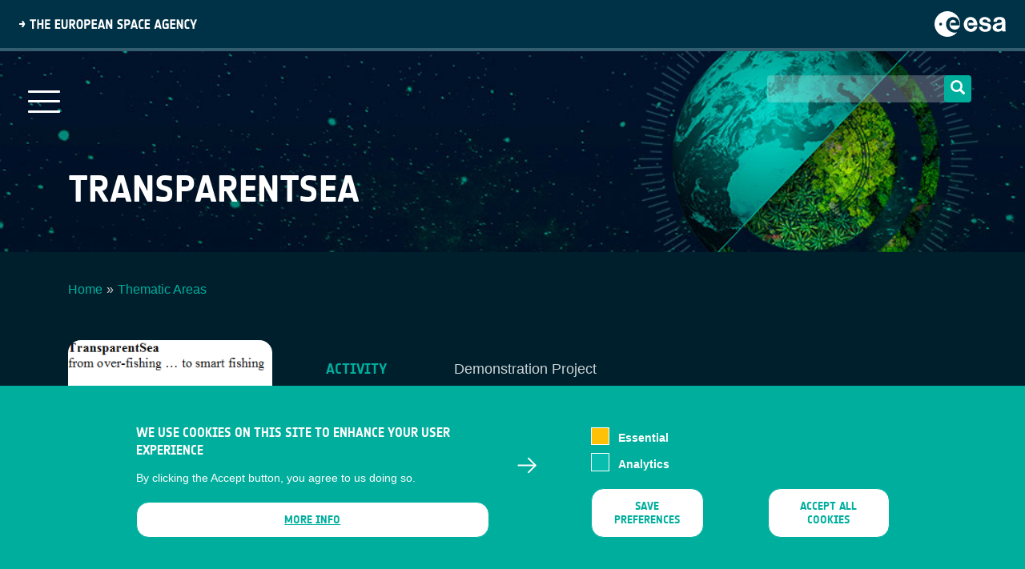

--- FILE ---
content_type: text/html; charset=UTF-8
request_url: https://business.esa.int/projects/transparentsea
body_size: 10496
content:

<!DOCTYPE html>
<html lang="en" dir="ltr" prefix="content: http://purl.org/rss/1.0/modules/content/  dc: http://purl.org/dc/terms/  foaf: http://xmlns.com/foaf/0.1/  og: http://ogp.me/ns#  rdfs: http://www.w3.org/2000/01/rdf-schema#  schema: http://schema.org/  sioc: http://rdfs.org/sioc/ns#  sioct: http://rdfs.org/sioc/types#  skos: http://www.w3.org/2004/02/skos/core#  xsd: http://www.w3.org/2001/XMLSchema# " class="h-100">
  <head>
<meta lalala2>
    <meta charset="utf-8" />
<meta name="abstract" content="Our mission is to support companies in Europe in the development of products and services using satellite applications and space technologies." />
<link rel="canonical" href="https://business.esa.int/projects/transparentsea" />
<meta name="Generator" content="Drupal 10 (https://www.drupal.org)" />
<meta name="MobileOptimized" content="width" />
<meta name="HandheldFriendly" content="true" />
<meta name="viewport" content="width=device-width, initial-scale=1.0" />
<style>div#sliding-popup, div#sliding-popup .eu-cookie-withdraw-banner, .eu-cookie-withdraw-tab {background: #0779bf} div#sliding-popup.eu-cookie-withdraw-wrapper { background: transparent; } #sliding-popup h1, #sliding-popup h2, #sliding-popup h3, #sliding-popup p, #sliding-popup label, #sliding-popup div, .eu-cookie-compliance-more-button, .eu-cookie-compliance-secondary-button, .eu-cookie-withdraw-tab { color: #ffffff;} .eu-cookie-withdraw-tab { border-color: #ffffff;}</style>
<link rel="icon" href="/themes/custom/businesscom/favicon.ico" type="image/vnd.microsoft.icon" />
<script src="/sites/business/files/eu_cookie_compliance/eu_cookie_compliance.script.js?t8ws2g" defer></script>

    <title>TransparentSea | ESA Space Solutions</title>
    <link rel="shortcut icon" href="/themes/custom/businesscom/favicon.ico" type="image/vnd.microsoft.icon">
    <link type="text/css" rel="stylesheet" href="https://cdnjs.cloudflare.com/ajax/libs/font-awesome/4.4.0/css/font-awesome.min.css" media="all">
    <link rel="stylesheet" media="all" href="/core/themes/stable9/css/core/components/progress.module.css?t8ws2g" />
<link rel="stylesheet" media="all" href="/core/themes/stable9/css/core/components/ajax-progress.module.css?t8ws2g" />
<link rel="stylesheet" media="all" href="/core/themes/stable9/css/system/components/align.module.css?t8ws2g" />
<link rel="stylesheet" media="all" href="/core/themes/stable9/css/system/components/fieldgroup.module.css?t8ws2g" />
<link rel="stylesheet" media="all" href="/core/themes/stable9/css/system/components/container-inline.module.css?t8ws2g" />
<link rel="stylesheet" media="all" href="/core/themes/stable9/css/system/components/clearfix.module.css?t8ws2g" />
<link rel="stylesheet" media="all" href="/core/themes/stable9/css/system/components/details.module.css?t8ws2g" />
<link rel="stylesheet" media="all" href="/core/themes/stable9/css/system/components/hidden.module.css?t8ws2g" />
<link rel="stylesheet" media="all" href="/core/themes/stable9/css/system/components/item-list.module.css?t8ws2g" />
<link rel="stylesheet" media="all" href="/core/themes/stable9/css/system/components/js.module.css?t8ws2g" />
<link rel="stylesheet" media="all" href="/core/themes/stable9/css/system/components/nowrap.module.css?t8ws2g" />
<link rel="stylesheet" media="all" href="/core/themes/stable9/css/system/components/position-container.module.css?t8ws2g" />
<link rel="stylesheet" media="all" href="/core/themes/stable9/css/system/components/reset-appearance.module.css?t8ws2g" />
<link rel="stylesheet" media="all" href="/core/themes/stable9/css/system/components/resize.module.css?t8ws2g" />
<link rel="stylesheet" media="all" href="/core/themes/stable9/css/system/components/system-status-counter.css?t8ws2g" />
<link rel="stylesheet" media="all" href="/core/themes/stable9/css/system/components/system-status-report-counters.css?t8ws2g" />
<link rel="stylesheet" media="all" href="/core/themes/stable9/css/system/components/system-status-report-general-info.css?t8ws2g" />
<link rel="stylesheet" media="all" href="/core/themes/stable9/css/system/components/tablesort.module.css?t8ws2g" />
<link rel="stylesheet" media="all" href="/core/themes/stable9/css/views/views.module.css?t8ws2g" />
<link rel="stylesheet" media="all" href="/modules/contrib/eu_cookie_compliance/css/eu_cookie_compliance.css?t8ws2g" />
<link rel="stylesheet" media="all" href="/modules/contrib/calendar/css/calendar.css?t8ws2g" />
<link rel="stylesheet" media="all" href="/modules/contrib/calendar/css/calendar_multiday.css?t8ws2g" />
<link rel="stylesheet" media="all" href="/modules/contrib/ckeditor_accordion/css/accordion.frontend.css?t8ws2g" />
<link rel="stylesheet" media="all" href="/core/themes/stable9/css/core/assets/vendor/normalize-css/normalize.css?t8ws2g" />
<link rel="stylesheet" media="all" href="/themes/contrib/bootstrap4/css/components/action-links.css?t8ws2g" />
<link rel="stylesheet" media="all" href="/themes/contrib/bootstrap4/css/components/breadcrumb.css?t8ws2g" />
<link rel="stylesheet" media="all" href="/themes/contrib/bootstrap4/css/components/container-inline.css?t8ws2g" />
<link rel="stylesheet" media="all" href="/themes/contrib/bootstrap4/css/components/details.css?t8ws2g" />
<link rel="stylesheet" media="all" href="/themes/contrib/bootstrap4/css/components/exposed-filters.css?t8ws2g" />
<link rel="stylesheet" media="all" href="/themes/contrib/bootstrap4/css/components/field.css?t8ws2g" />
<link rel="stylesheet" media="all" href="/themes/contrib/bootstrap4/css/components/form.css?t8ws2g" />
<link rel="stylesheet" media="all" href="/themes/contrib/bootstrap4/css/components/icons.css?t8ws2g" />
<link rel="stylesheet" media="all" href="/themes/contrib/bootstrap4/css/components/inline-form.css?t8ws2g" />
<link rel="stylesheet" media="all" href="/themes/contrib/bootstrap4/css/components/item-list.css?t8ws2g" />
<link rel="stylesheet" media="all" href="/themes/contrib/bootstrap4/css/components/links.css?t8ws2g" />
<link rel="stylesheet" media="all" href="/themes/contrib/bootstrap4/css/components/menu.css?t8ws2g" />
<link rel="stylesheet" media="all" href="/themes/contrib/bootstrap4/css/components/more-link.css?t8ws2g" />
<link rel="stylesheet" media="all" href="/themes/contrib/bootstrap4/css/components/pager.css?t8ws2g" />
<link rel="stylesheet" media="all" href="/themes/contrib/bootstrap4/css/components/tabledrag.css?t8ws2g" />
<link rel="stylesheet" media="all" href="/themes/contrib/bootstrap4/css/components/tableselect.css?t8ws2g" />
<link rel="stylesheet" media="all" href="/themes/contrib/bootstrap4/css/components/tablesort.css?t8ws2g" />
<link rel="stylesheet" media="all" href="/themes/contrib/bootstrap4/css/components/textarea.css?t8ws2g" />
<link rel="stylesheet" media="all" href="/themes/contrib/bootstrap4/css/components/ui-dialog.css?t8ws2g" />
<link rel="stylesheet" media="all" href="/themes/contrib/bootstrap4/css/components/messages.css?t8ws2g" />
<link rel="stylesheet" media="all" href="/themes/contrib/bootstrap4/css/components/node.css?t8ws2g" />
<link rel="stylesheet" media="all" href="/themes/contrib/bootstrap4/css/components/progress.css?t8ws2g" />
<link rel="stylesheet" media="all" href="/themes/contrib/bootstrap4/css/style.css?t8ws2g" />
<link rel="stylesheet" media="all" href="/themes/custom/businesscom/css/style.css?t8ws2g" />
<link rel="stylesheet" media="all" href="/themes/custom/businesscom/css/dlmenu-drupal.css?t8ws2g" />
<link rel="stylesheet" media="all" href="/themes/custom/businesscom/css/sector-page.css?t8ws2g" />
<link rel="stylesheet" media="all" href="/themes/custom/businesscom/css/commercialisation-theme.css?t8ws2g" />
<link rel="stylesheet" media="all" href="/themes/custom/businesscom/css/search-opportunities.css?t8ws2g" />
<link rel="stylesheet" media="all" href="/themes/custom/businesscom/css/responsive.css?t8ws2g" />

    
  </head>
  <body class="theme-name-businesscom user-role-anonymous page-node page-node-type-projects   d-flex flex-column">
    
    <a href="#main-content" class="visually-hidden focusable skip-link">
      Skip to main content
    </a>
    
      <div class="dialog-off-canvas-main-canvas d-flex flex-column h-100" data-off-canvas-main-canvas>
    
<!-- main wrapper-->
<div class="page-wrapper">
  <!-- header wrapper -->
  <section id="esa-header" class="esa-header">
    <div class="esa-header__left">
      <img class="esa-header__title" src="/themes/custom/businesscom/images/ESA_Title.svg" alt="ESA title">
    </div>
    <div class="esa-header__right">
      <a class="esa-header__link" href="https://www.esa.int">
        <img class="esa-header__logo" src="/themes/custom/businesscom/images/ESA_Logo.svg" alt="ESA logo">
      </a>
    </div>
  </section> 
  <header class="header">
    <div class="header-navigation"> 
            <button class="mobile-menu-button">
        <span></span>
        <span></span>
        <span></span>
      </button>
            <div class="menu-container">
          <div class="region region-nav-main">
    <nav role="navigation" aria-labelledby="block-businesscom-main-navigation-menu" id="block-businesscom-main-navigation" class="content-nav block block-menu navigation menu--main">
            
  <h5 class="visually-hidden" id="block-businesscom-main-navigation-menu">Main navigation</h5>
  

        

                       <ul class="menu menu-main" data-drupal-selector="menu-main">                                       <li class="menu-main__item">                <a href="/" class="menu-main__link" data-drupal-link-system-path="&lt;front&gt;">Home</a>
              </li>
                                  <li class="menu-main__item">                <a href="https://business.esa.int/about-us" class="menu-main__link">About us</a>
              </li>
                                  <li class="menu-main__item">                <a href="/latest-news" class="menu-main__link" data-drupal-link-system-path="node/8389">News</a>
              </li>
                                  <li class="menu-main__item">                <a href="/how-to-apply" class="menu-main__link" data-drupal-link-system-path="node/10942">How to apply</a>
              </li>
                                  <li class="menu-main__item">                <a href="/funding" class="menu-main__link" data-drupal-link-system-path="node/10973">Funding</a>
              </li>
                                  <li class="menu-main__item">                <a href="/projects" class="menu-main__link" data-drupal-link-system-path="node/10944">Portfolio</a>
              </li>
                                  <li class="menu-main__item">                <a href="https://business.esa.int/ambassador-platforms" class="menu-main__link">Ambassadors</a>
              </li>
                                  <li class="menu-main__item menu-main__item--expanded">                <span class="menu-main__link">Focus Areas</span>
                                         <ul class="menu-main__submenu dropdown-menu" data-drupal-selector="menu-main">                                       <li class="menu-main__item menu-main__item--expanded">                <a href="https://business.esa.int/bioeconomy" class="menu-main__link">Bioeconomy</a>
                                         <ul class="menu-main__submenu dropdown-menu" data-drupal-selector="menu-main">                                       <li class="menu-main__item">                <a href="https://business.esa.int/bioeconomy-task-force" class="menu-main__link">Bioeconomy Task Force</a>
              </li>
        </ul>
                 </li>
                                  <li class="menu-main__item menu-main__item--expanded">                <a href="https://business.esa.int/energy" class="menu-main__link">Energy</a>
                                         <ul class="menu-main__submenu dropdown-menu" data-drupal-selector="menu-main">                                       <li class="menu-main__item">                <a href="https://business.esa.int/energy-task-force" class="menu-main__link">Energy Task Force</a>
              </li>
        </ul>
                 </li>
                                  <li class="menu-main__item">                <a href="https://business.esa.int/green-activities" class="menu-main__link">Green Activities</a>
              </li>
                                  <li class="menu-main__item menu-main__item--expanded">                <a href="https://business.esa.int/maritime" class="menu-main__link">Maritime</a>
                                         <ul class="menu-main__submenu dropdown-menu" data-drupal-selector="menu-main">                                       <li class="menu-main__item">                <a href="https://business.esa.int/maritime-sustainability-task-force" class="menu-main__link">Maritime Sustainability Task Force</a>
              </li>
        </ul>
                 </li>
                                  <li class="menu-main__item">                <a href="https://business.esa.int/mobility-land" class="menu-main__link">Mobility-Land</a>
              </li>
                                  <li class="menu-main__item menu-main__item--expanded">                <a href="https://business.esa.int/smart-and-green-cities" class="menu-main__link">Smart and Green Cities</a>
                                         <ul class="menu-main__submenu dropdown-menu" data-drupal-selector="menu-main">                                       <li class="menu-main__item">                <a href="https://business.esa.int/task-force-for-smart-and-green-cities" class="menu-main__link">Task Force For Smart and Green Cities</a>
              </li>
        </ul>
                 </li>
        </ul>
                 </li>
                                  <li class="menu-main__item">                <a href="https://business.esa.int/national-delegations" class="menu-main__link">National Delegations</a>
              </li>
        </ul>
   

  </nav>

  </div>

      </div>

            <div class="search-block search-header">
                 
	  <form class="form-search content-search" action="/search/node" method="get" id="search-block-form" accept-charset="UTF-8">
          <div class="input-group">
            <input title="Enter the terms you wish to search for." data-drupal-selector="edit-keys" class="form-autocomplete form-search form-control ui-autocomplete-input" data-key="search_block" type="search" id="edit-search-block-form--2" name="keys" value="" size="15" maxlength="128" autocomplete="off">

            <span role="status" aria-live="polite" class="ui-helper-hidden-accessible"></span>
            <span class="input-group-btn" style="height: 34px !important;">
              <button type="submit" class="btn btn-primary" style="padding: 5px 5px;border: 0px;border-radius: 4px;color: #fff;background-color: #00ae9d;width: 34px;">
                <span class="icon glyphicon glyphicon-search" aria-hidden="true"></span>
              </button>
            </span>
          </div>
          <input type="hidden" name="form_build_id" value="form-JhgJgNBGSMtXnMbRet2Y1HgGaWcITN91nncSAztSGps">
          <input type="hidden" name="form_token" value="9-cQ6W6fb2D_UAWgxYePfNFyFv98w0sMVCQltxjy0Ao">
          <input type="hidden" name="form_id" value="search_block_form">
        </form>
       
      </div>

      <a class="header-navigation__logo" href="/" title="HOME" rel="home" id="logo-real">
        <img src="/themes/custom/businesscom/images/home-page-logo.png" alt="business applications" id="logo-business-applications"/>
      </a> 
    </div>
    <div class="subpage-header">
      <div class="container">
                  <h1 class="page-header">TransparentSea</h1>
              </div>
    </div>

      </header>
  
      
  
<!-- content wrapper -->  
  
      <div class="main-container container">
        <div id="block-system-main" class="block block-system"></div>        
          
          
          
          

                       
        <div class="region region-content">
    <div data-drupal-messages-fallback class="hidden"></div>
<div id="block-businesscom-page-title" class="block block-core block-page-title-block">
  
    
      


  </div>
<div id="block-breadcrumbs-2" class="container block block-system block-system-breadcrumb-block">
  
    
        <nav role="navigation" aria-labelledby="system-breadcrumb">
    <h2 id="system-breadcrumb" class="visually-hidden">Breadcrumb</h2>
    <ol class="breadcrumb">
          <li class="breadcrumb-item">
                  <a href="/">Home</a>
              </li>
          <li class="breadcrumb-item">
                  <a href="/projects/theme">Thematic Areas</a>
              </li>
        </ol>
  </nav>

  </div>
<div id="block-businesscom-content" class="block block-system block-system-main-block">
  
    
      
<article data-history-node-id="9657" about="/projects/transparentsea" class="node node--type-projects node--promoted node--view-mode-full content-node-personalize">

  <div class="node__content">
        <div id="block-system-main" class="block block-system">
                <div class="content">
                        <div class="project-description row">
                                <div class="proj-image-pane col-lg-3 col-md-3 col-xs-12">
                                        <div class="pane-content">
                                                <img typeof="foaf:Image" class="img-responsive" src='/sites/business/files/TransparentSea%20logo.png' width="100%" height="100%" alt="">
                                        </div>
                                </div>
                                <div class="project-teaser col-lg-9 col-md-9 col-xs-12">
                                        <div class="views-element-container">        <div class="view view-projects view-id-projects view-display-id-panel_pane_2 js-view-dom-id-5631abc9c8d4ddeaddaa0216f804f44f6d1f52d41802c7ff291fd8bdebf1fd66">
      
                   <!-- <h2></h2>  -->
              
                      
              <div class="view-content">
              <div class="project-contractors"><div class="project-description-blocks">
	<ul>
		<li><span class="label-description">ACTIVITY</span><span class="text-description">Demonstration Project</span></li>
		<li><span class="label-description">STATUS</span><span class="text-description"></span>Ongoing</li>
		<li><span class="label-description">THEMATIC AREA</span><span class="text-description">Food &amp; Agriculture</span></li>
	</ul>
</div></div>

        </div>
          
                                  </div>
    </div>
 
                                </div>
                        </div>
                                                <div class="clearfix">
                                <div class="project-short">
                                        <div class="pane-node-field-study-project-objectives">
                                                <h2>Objectives of the service</h2>
                                                <p>The overall objective of the TransparentSea project is to contribute to the sustainable management of fishery resources world-wide by supporting fishery certification issuers, such as the Marine Stewardship Council (MSC) or the International Sustainable Seafood Foundation (ISSF) in enforcing the value and credibility of certified seafood products by creating more transparency of fishery activities at sea using space based technologies.</p><p>Together with the MSC and ISSF as “anchor customers” the project aims at establishing a service which is also required by other actors in the sea food supply chain, such as sea food processors and retailers.&nbsp; &nbsp;&nbsp;</p><p>The project aims at:</p><ul><li>Using AIS and other space based M2M satellite communication systems combined with GNSS for seamless tracking the certified fishing fleet around the world.</li><li>Exploiting Earth Observation data in combination with fishing vessel track-data to validate the conformity of fisheries activities against science based sustainability measures, benchmarks and standards endorsed for example by MSC or ISSF.</li><li>Develop and maintain a communication platform (internet and smartphone apps) where consumers have access to detailed fishing vessel tracking data, information about the compliance with sustainable fishing practices as well as other essential information about the participating certified fishery and the sea food product purchased.</li><li>Establish as service chain for an operational service and offer the service also to other customers.</li></ul>
                                        </div>
                                </div>
                        </div>
                                                <div class="clearfix Project content">
                                <div class="project-short">
                                                                                <div class="pane-node-field-target-users">
                                                <h2>Users and their needs</h2>
                                                <p>Transparency/traceability of seafood products from “catch to plate” throughout the entire chain of custody is an urgent requirement for all actors along the sea food value chain (fishery – sea food processors – retailers). Today there are measures, even mandatory regulations, in place to ensure product traceability and transparency from the harbour (where the fish was landed) through the processing chain and the trading channels to the end consumer.</p><p>However, largely unknown is what happened at sea. Fishing vessels operate most often beyond visible near shore distances and on the high seas/open oceans. These areas are characterised by a relative absence of social or technical monitoring measures and of legal constraints making controls difficult or even impossible. Transparency of fishing activities at seas is thus an important, but currently lacking element for almost all seafood products, although essential with regards to sustainability.</p><p>A second element which is far from optimum is to provide information about the sustainability aspect to customers, e.g. to communicate and present this information to consumers.</p><p>Today seafood companies, wheatear these are processors or retailers provide only little information available about their fish products regardless whether these are certified or not. And the little information is not very detailed and difficult to access.</p>
                                        </div>
                                        
                                                                                <div class="pane-node-field-service-concept">
                                                <h2>Service/ system concept</h2>
                                                <p>The high level schematic system architecture of TransparentSea is displayed in the figure below, showing the key building blocks of the system.&nbsp;</p><p><img src="/sites/business/files/ts.PNG" width="514" height="335"></p><p>&nbsp;</p>
                                        </div>
                                        
                                                                                <div class="pane-node-field-space-added-value">
                                                <h2>Space Added Value</h2>
                                                <p>Space based technologies are an enabler for more transparency in the seafood supply chain and their assessment in a global trade flow, particularly for tracing the fishery activities far from shore and on high sea.&nbsp;</p><ul><li>Satellite AIS provides a cost efficient mean to track in near real time certified fishing fleets globally. Most fishery vessels around the world are equipped with an AIS transponder which means that no additional investment is required. In addition to the cost efficiency, the tracking data are easily accessible via SAT-AIS and terrestrial AIS data providers. Thus AIS data will be the main source for tracking fishery vessels.&nbsp;</li><li>Satellite communication: in specific cases where AIS is not required (fishing vessels &lt;300GT) or AIS reception is constraint (high density vessel traffic areas such as the North Sea or the Baltic Sea) an alternative tracking device might be needed. Such systems are M2M satellite communication systems such as Inmarsat, ARGOS, ORBCOMM, Globalstar, Thuraya or IRIDIUM.</li><li>GNSS - satellites: Using GPS and Galileo integrated in Sat-Com devices enable precise tracking of vessels.</li><li>Earth Observation: Wind, sea-state, sea surface temperature or chlorophyll data gathered by EO are valuable sources for analysing fishing activity pattern and to validate the plausibility and the conformity of the catch.</li></ul>
                                        </div>
                                        
                                                                                <div class="pane-node-field-current-status">
                                                <h2>Current Status</h2>
                                                <p>The first project phase was concluded. In a current CCN the project services elements are upgraded to meet the requirements for an institutional customer, implemented and demonstrated.&nbsp;&nbsp;</p>
                                        </div>
                                                                        </div>
                        </div>
                                                <div class="clearfix prime_contractor">
                                <h2 class="pane-title">Prime Contractor(s)</h2>
                                <div class="views-element-container">        <div class="ref-field-collection-item-field-leading-partner view view-projects view-id-projects view-display-id-panel_pane_3 js-view-dom-id-ebf813b7cb2e5af437f12b5b573bfe95f04986c6e45c9d33b7000ff1db0ca72b">
      
                   <!-- <h2>Prime Contractor(s)</h2>  -->
              
                      
              <div class="view-content">
              <div class="project-contractors col-md-6 col-sm-12">    <div class="col-sm-3 col-xs-12">  <a href="/business-network/luxspace-sarl" hreflang="und"><img src="/sites/business/files/styles/medium/public/Lux_1.JPG?itok=ySiwFp6t" width="149" height="65" alt="" loading="lazy" typeof="Image" class="image-style-medium" />

</a>
</div>
    <div class="col-sm-9 col-xs-12">
        <h3><a href="/business-network/luxspace-sarl" hreflang="und">LuxSpace Sarl</a></h3>
        <span class="country">Luxembourg</span>
        <p class="contractors-url"><a href="http://www.luxspace.lu">http://www.luxspace.lu</a></p>
    </div></div>

        </div>
          
                                  </div>
    </div>

                        </div>
                                                                                                <div class="clearfix sub_contractors">
                                <h2 class="pane-title">Subcontractor(s)</h2>
                                <div class="views-element-container">        <div class="ref-field-collection-item-field-partners view view-projects view-id-projects view-display-id-panel_pane_4 js-view-dom-id-9c8a843bff5bc9dd1fe2ceb6425e4c687200c57b4a83f767713a4dfb6bb03062">
      
                   <!-- <h2>Subcontractor(s)</h2>  -->
              
                      
              <div class="view-content">
              <div class="project-contractors col-md-6 col-sm-12">    <div class="col-sm-3 col-xs-12">  <img src="/sites/business/files/styles/medium/public/BioDiv_Checker_Logo.png?itok=0rHioRon" width="220" height="66" alt="" loading="lazy" typeof="Image" class="image-style-medium" />


</div>
    <div class="col-sm-9 col-xs-12">
        <h3><a href="/business-network/navama" hreflang="und">navama</a></h3>
        <span class="country">Germany</span>
        <p><a href="http://navama.com/">http://navama.com/</a></p>
    </div>
</div>
    <div class="project-contractors col-md-6 col-sm-12">    <div class="col-sm-3 col-xs-12">  <img src="/sites/business/files/styles/medium/public/WWF.png?itok=D3Orjrcd" width="104" height="120" alt="" loading="lazy" typeof="Image" class="image-style-medium" />


</div>
    <div class="col-sm-9 col-xs-12">
        <h3><a href="/business-network/wwf" hreflang="und">WWF</a></h3>
        <span class="country">Germany</span>
        <p><a href="http://wwf.panda.org/what_we_do/footprint/smart_fishing">http://wwf.panda.org/what_we_do/footprint/smart_fishing</a></p>
    </div>
</div>

        </div>
          
                  
                                  </div>
    </div>

                        </div>
                                                                        <div class="clearfix Status Date">
                                <div class="pane-status">
                                        <h2 class="pane-title">Status Date</h2>
                                        <div class="pane-content">
                                                <div class="view-content">
                                                        <span class="status_date">Updated: 22 August 2018</span> 
                                                </div>
                                        </div> 
                                </div>
                        </div>
                </div>
        </div>
  </div>
</article>










  </div>

  </div>

          </div>

<!-- footer wrapper -->
    <footer class="footer">
    <div class="go-top-wrapper">
      <a class="go-top fa-stack fa-2x" href="#top">
        <i class="fa fa-circle fa-stack-2x"></i>
        <i class="fa fa-angle-up fa-stack-1x fa-inverse"></i>
      </a>
    </div>
    <!-- footer email subscription -->
    
    <!-- footer content -->
    <div class="footer-content">
      <div class="container">
        <div class="row">
          <div class="col-md-6 col-lg-4 corporative-col">
            <div class="logo">
              <a href="https://business.esa.int/" title="HOME" rel="home" id="logo-real">
                                <img class="esa-header__logo" src="/themes/custom/businesscom/images/ESA_Logo.svg" alt="ESA logo" id="logo-business-applications">
              </a>
            </div>
            <div class="socials">              
                <div class="region region-footer-bottom-left">
    <div id="block-connectwithus-2" class="block block-block-content block-block-content40edaf80-78ac-47e2-8490-79598b3c5ee5">
  
    
      
            <div class="clearfix text-formatted field field--name-body field--type-text-with-summary field--label-hidden field__item hola-2"><p>&nbsp;</p>
<ul>
<li><a class="icon-linkedin" href="https://www.linkedin.com/showcase/spacesolutions/?viewAsMember=true" target="_blank">&nbsp;</a></li>
<li><a class="icon-youtube" href="https://www.youtube.com/user/artesapps/featured" target="_blank">&nbsp;</a></li>
</ul>
</div>
      
  </div>

  </div>

            </div>
          </div>

          <div class="col-md-6 col-lg-8 row footer-menu-col">
            <div class="col-lg-3 col-sm-12 col-xs-12">
              <nav role="navigation" aria-labelledby="block-businessapplications-2-menu" id="block-businessapplications-2" class="content-nav block block-menu navigation menu--menu-business-applications">
            
  <h5 class="visually-hidden" id="block-businessapplications-2-menu">BUSINESS APPLICATIONS</h5>
  

        

              <ul class="menu">
                          <li class="menu-item"
                      >
        <a href="/how-to-apply" link="menu__link-bold" data-drupal-link-system-path="node/10942">HOW TO APPLY</a>
              </li>
                      <li class="menu-item"
                      >
        <a href="/national-delegations" link="menu__link-bold" data-drupal-link-system-path="node/76">NATIONAL DELEGATIONS</a>
              </li>
                      <li class="menu-item"
                      >
        <a href="https://esacontact.esa.int/Space%20Solutions%20Subscription%20form" link="menu__link-bold">NEWSLETTER</a>
              </li>
                      <li class="menu-item"
                      >
        <a href="https://business.esa.int/sites/business/files/Societal-Dossier-Brochure.pdf">TACKLING SOCIETAL CHALLENGES</a>
              </li>
                      <li class="menu-item"
                      >
        <a href="/user/login" data-drupal-link-system-path="user/login">Staff Login</a>
              </li>
        </ul>
  

  </nav>

            </div>
            <div class="col-lg-3 col-sm-12 col-xs-12">
              <nav role="navigation" aria-labelledby="block-media-2-menu" id="block-media-2" class="content-nav block block-menu navigation menu--menu-multimedia">
            
  <h5 class="visually-hidden" id="block-media-2-menu">Media</h5>
  

        

              <ul class="menu">
                          <li class="menu-item"
                      >
        <a href="/ambassador-platforms" data-drupal-link-system-path="node/10943">Ambassador</a>
              </li>
                      <li class="menu-item"
                      >
        <a href="/esa-earth-observation-database" data-drupal-link-system-path="node/10408">ESA Earth Observation Database</a>
              </li>
                      <li class="menu-item"
                      >
        <a href="/newcomers-earth-observation-guide" data-drupal-link-system-path="node/9294">Newcomer&#039;s Earth Observation Guide</a>
              </li>
                      <li class="menu-item"
                      >
        <a href="/sites/business/files/Guide%20-%20Where%20to%20access%20EO%20data.pdf">EO Data Access</a>
              </li>
                      <li class="menu-item"
                      >
        <a href="/latest-news" data-drupal-link-system-path="node/8389">Latest News</a>
              </li>
                      <li class="menu-item"
                      >
        <a href="https://business.esa.int/business-network">Business Network</a>
              </li>
        </ul>
  

  </nav>

            </div>
            <div class="col-lg-3 col-sm-12 col-xs-12">
              <h2 class="footer-menu-title">CONTRACTOR PORTALS</h2>
              <nav role="navigation" aria-labelledby="block-contractorportals-2-menu" id="block-contractorportals-2" class="content-nav block block-menu navigation menu--contractor-portals">
            
  <h5 class="visually-hidden" id="block-contractorportals-2-menu">CONTRACTOR PORTALS</h5>
  

        

              <ul class="menu">
                          <li class="menu-item"
                      >
        <a href="https://artes.esa.int/esa-p">esa-p</a>
              </li>
                      <li class="menu-item"
                      >
        <a href="http://www.esa.int/About_Us/Business_with_ESA/How_to_do/esa-star_Registration_Process">esa-star</a>
              </li>
        </ul>
  

  </nav>

            </div>
            <div class="col-lg-3 col-sm-12 col-xs-12">
              <nav role="navigation" aria-labelledby="block-contact-2-menu" id="block-contact-2" class="content-nav block block-menu navigation menu--menu-contact-support">
            
  <h5 class="visually-hidden" id="block-contact-2-menu">Contact</h5>
  

        

              <ul class="menu">
                          <li class="menu-item"
                      >
        <a href="/bass-documents" data-drupal-link-system-path="node/12422">Documents</a>
              </li>
                      <li class="menu-item"
                      >
        <a href="https://business.esa.int/privacy-policy">Privacy Notice</a>
              </li>
                      <li class="menu-item"
                      >
        <a href="/cookies-notice" data-drupal-link-system-path="node/10323">Cookies</a>
              </li>
                      <li class="menu-item"
                      >
        <a href="https://business.esa.int/sitemap">Sitemap</a>
              </li>
        </ul>
  

  </nav>

            </div>
          </div>
        </div>
      </div>
    </div>
  </footer>
  
</div>


  </div>

       

  <script type="application/json" data-drupal-selector="drupal-settings-json">{"path":{"baseUrl":"\/","pathPrefix":"","currentPath":"node\/9657","currentPathIsAdmin":false,"isFront":false,"currentLanguage":"en"},"pluralDelimiter":"\u0003","suppressDeprecationErrors":true,"ajaxPageState":{"libraries":"[base64]","theme":"businesscom","theme_token":null},"ajaxTrustedUrl":[],"eu_cookie_compliance":{"cookie_policy_version":"1.0.0","popup_enabled":true,"popup_agreed_enabled":false,"popup_hide_agreed":false,"popup_clicking_confirmation":false,"popup_scrolling_confirmation":false,"popup_html_info":"\u003Cdiv aria-labelledby=\u0022popup-text\u0022  class=\u0022eu-cookie-compliance-banner eu-cookie-compliance-banner-info eu-cookie-compliance-banner--categories\u0022\u003E\n  \u003Cdiv class=\u0022popup-content info eu-cookie-compliance-content\u0022\u003E\n        \u003Cdiv id=\u0022popup-text\u0022 class=\u0022eu-cookie-compliance-message\u0022 role=\u0022document\u0022\u003E\n      \u003Ch2\u003EWe use cookies on this site to enhance your user experience\u003C\/h2\u003E\n\u003Cp\u003EBy clicking the Accept button, you agree to us doing so.\u003C\/p\u003E\n\n              \u003Cbutton type=\u0022button\u0022 class=\u0022find-more-button eu-cookie-compliance-more-button\u0022\u003EMore info\u003C\/button\u003E\n          \u003C\/div\u003E\n\n          \u003Cdiv id=\u0022eu-cookie-compliance-categories\u0022 class=\u0022eu-cookie-compliance-categories\u0022\u003E\n                  \u003Cdiv class=\u0022eu-cookie-compliance-category\u0022\u003E\n            \u003Cdiv\u003E\n              \u003Cinput type=\u0022checkbox\u0022 name=\u0022cookie-categories\u0022 class=\u0022eu-cookie-compliance-category-checkbox\u0022 id=\u0022cookie-category-required\u0022\n                     value=\u0022required\u0022\n                      checked                       disabled  \u003E\n              \u003Clabel for=\u0022cookie-category-required\u0022\u003EEssential\u003C\/label\u003E\n            \u003C\/div\u003E\n                      \u003C\/div\u003E\n                  \u003Cdiv class=\u0022eu-cookie-compliance-category\u0022\u003E\n            \u003Cdiv\u003E\n              \u003Cinput type=\u0022checkbox\u0022 name=\u0022cookie-categories\u0022 class=\u0022eu-cookie-compliance-category-checkbox\u0022 id=\u0022cookie-category-analytics\u0022\n                     value=\u0022analytics\u0022\n                                           \u003E\n              \u003Clabel for=\u0022cookie-category-analytics\u0022\u003EAnalytics\u003C\/label\u003E\n            \u003C\/div\u003E\n                      \u003C\/div\u003E\n                          \u003Cdiv class=\u0022eu-cookie-compliance-categories-buttons\u0022\u003E\n            \u003Cbutton type=\u0022button\u0022\n                    class=\u0022eu-cookie-compliance-save-preferences-button \u0022\u003ESave preferences\u003C\/button\u003E\n          \u003C\/div\u003E\n              \u003C\/div\u003E\n    \n    \u003Cdiv id=\u0022popup-buttons\u0022 class=\u0022eu-cookie-compliance-buttons eu-cookie-compliance-has-categories\u0022\u003E\n            \u003Cbutton type=\u0022button\u0022 class=\u0022agree-button eu-cookie-compliance-default-button\u0022\u003EAccept all cookies\u003C\/button\u003E\n              \u003Cbutton type=\u0022button\u0022 class=\u0022eu-cookie-withdraw-button visually-hidden\u0022\u003EWithdraw consent\u003C\/button\u003E\n          \u003C\/div\u003E\n  \u003C\/div\u003E\n\u003C\/div\u003E","use_mobile_message":false,"mobile_popup_html_info":"\u003Cdiv aria-labelledby=\u0022popup-text\u0022  class=\u0022eu-cookie-compliance-banner eu-cookie-compliance-banner-info eu-cookie-compliance-banner--categories\u0022\u003E\n  \u003Cdiv class=\u0022popup-content info eu-cookie-compliance-content\u0022\u003E\n        \u003Cdiv id=\u0022popup-text\u0022 class=\u0022eu-cookie-compliance-message\u0022 role=\u0022document\u0022\u003E\n      \n              \u003Cbutton type=\u0022button\u0022 class=\u0022find-more-button eu-cookie-compliance-more-button\u0022\u003EMore info\u003C\/button\u003E\n          \u003C\/div\u003E\n\n          \u003Cdiv id=\u0022eu-cookie-compliance-categories\u0022 class=\u0022eu-cookie-compliance-categories\u0022\u003E\n                  \u003Cdiv class=\u0022eu-cookie-compliance-category\u0022\u003E\n            \u003Cdiv\u003E\n              \u003Cinput type=\u0022checkbox\u0022 name=\u0022cookie-categories\u0022 class=\u0022eu-cookie-compliance-category-checkbox\u0022 id=\u0022cookie-category-required\u0022\n                     value=\u0022required\u0022\n                      checked                       disabled  \u003E\n              \u003Clabel for=\u0022cookie-category-required\u0022\u003EEssential\u003C\/label\u003E\n            \u003C\/div\u003E\n                      \u003C\/div\u003E\n                  \u003Cdiv class=\u0022eu-cookie-compliance-category\u0022\u003E\n            \u003Cdiv\u003E\n              \u003Cinput type=\u0022checkbox\u0022 name=\u0022cookie-categories\u0022 class=\u0022eu-cookie-compliance-category-checkbox\u0022 id=\u0022cookie-category-analytics\u0022\n                     value=\u0022analytics\u0022\n                                           \u003E\n              \u003Clabel for=\u0022cookie-category-analytics\u0022\u003EAnalytics\u003C\/label\u003E\n            \u003C\/div\u003E\n                      \u003C\/div\u003E\n                          \u003Cdiv class=\u0022eu-cookie-compliance-categories-buttons\u0022\u003E\n            \u003Cbutton type=\u0022button\u0022\n                    class=\u0022eu-cookie-compliance-save-preferences-button \u0022\u003ESave preferences\u003C\/button\u003E\n          \u003C\/div\u003E\n              \u003C\/div\u003E\n    \n    \u003Cdiv id=\u0022popup-buttons\u0022 class=\u0022eu-cookie-compliance-buttons eu-cookie-compliance-has-categories\u0022\u003E\n            \u003Cbutton type=\u0022button\u0022 class=\u0022agree-button eu-cookie-compliance-default-button\u0022\u003EAccept all cookies\u003C\/button\u003E\n              \u003Cbutton type=\u0022button\u0022 class=\u0022eu-cookie-withdraw-button visually-hidden\u0022\u003EWithdraw consent\u003C\/button\u003E\n          \u003C\/div\u003E\n  \u003C\/div\u003E\n\u003C\/div\u003E","mobile_breakpoint":768,"popup_html_agreed":false,"popup_use_bare_css":false,"popup_height":"auto","popup_width":"100%","popup_delay":1000,"popup_link":"\/cookies-notice","popup_link_new_window":true,"popup_position":false,"fixed_top_position":true,"popup_language":"en","store_consent":false,"better_support_for_screen_readers":false,"cookie_name":"","reload_page":false,"domain":"","domain_all_sites":false,"popup_eu_only":false,"popup_eu_only_js":false,"cookie_lifetime":100,"cookie_session":0,"set_cookie_session_zero_on_disagree":0,"disagree_do_not_show_popup":false,"method":"categories","automatic_cookies_removal":true,"allowed_cookies":"analytics:_pk_id.*\r\nanalytics:_pk_ref\r\nanalytics:_pk_ses.*\r\nanalytics:_pk_cvar\r\nanalytics:_pk_hsr\r\nanalytics:_pk_testcookie\r\nrequired:cookie-agreed\r\nrequired:cookie-agreed-version\t\r\nrequired:SSESS*","withdraw_markup":"\u003Cbutton type=\u0022button\u0022 class=\u0022eu-cookie-withdraw-tab\u0022\u003EPrivacy settings\u003C\/button\u003E\n\u003Cdiv aria-labelledby=\u0022popup-text\u0022 class=\u0022eu-cookie-withdraw-banner\u0022\u003E\n  \u003Cdiv class=\u0022popup-content info eu-cookie-compliance-content\u0022\u003E\n    \u003Cdiv id=\u0022popup-text\u0022 class=\u0022eu-cookie-compliance-message\u0022 role=\u0022document\u0022\u003E\n      \u003Ch2\u003EWe use cookies on this site to enhance your user experience\u003C\/h2\u003E\n\u003Cp\u003EYou have given your consent for us to set cookies.\u003C\/p\u003E\n\n    \u003C\/div\u003E\n    \u003Cdiv id=\u0022popup-buttons\u0022 class=\u0022eu-cookie-compliance-buttons\u0022\u003E\n      \u003Cbutton type=\u0022button\u0022 class=\u0022eu-cookie-withdraw-button \u0022\u003EWithdraw consent\u003C\/button\u003E\n    \u003C\/div\u003E\n  \u003C\/div\u003E\n\u003C\/div\u003E","withdraw_enabled":true,"reload_options":0,"reload_routes_list":"","withdraw_button_on_info_popup":false,"cookie_categories":["required","analytics"],"cookie_categories_details":{"required":{"uuid":"b3e4c1be-49d2-40cb-b662-e95c0d6521f9","langcode":"en","status":true,"dependencies":[],"id":"required","label":"Essential","description":"","checkbox_default_state":"required","weight":-9},"analytics":{"uuid":"3ab2649c-1beb-4e07-9f2d-5d35bf6ce9c2","langcode":"en","status":true,"dependencies":[],"id":"analytics","label":"Analytics","description":"","checkbox_default_state":"unchecked","weight":-8}},"enable_save_preferences_button":true,"cookie_value_disagreed":"0","cookie_value_agreed_show_thank_you":"1","cookie_value_agreed":"2","containing_element":"body","settings_tab_enabled":false,"olivero_primary_button_classes":"","olivero_secondary_button_classes":"","close_button_action":"close_banner","open_by_default":true,"modules_allow_popup":true,"hide_the_banner":false,"geoip_match":true,"unverified_scripts":[]},"ckeditorAccordion":{"accordionStyle":{"collapseAll":null,"keepRowsOpen":null,"animateAccordionOpenAndClose":1,"openTabsWithHash":1}},"views":{"ajax_path":"\/views\/ajax","ajaxViews":{"views_dom_id:9c8a843bff5bc9dd1fe2ceb6425e4c687200c57b4a83f767713a4dfb6bb03062":{"view_name":"projects","view_display_id":"panel_pane_4","view_args":"9657","view_path":"\/node\/9657","view_base_path":"projects-list","view_dom_id":"9c8a843bff5bc9dd1fe2ceb6425e4c687200c57b4a83f767713a4dfb6bb03062","pager_element":0},"views_dom_id:ebf813b7cb2e5af437f12b5b573bfe95f04986c6e45c9d33b7000ff1db0ca72b":{"view_name":"projects","view_display_id":"panel_pane_3","view_args":"9657","view_path":"\/node\/9657","view_base_path":"projects-list","view_dom_id":"ebf813b7cb2e5af437f12b5b573bfe95f04986c6e45c9d33b7000ff1db0ca72b","pager_element":0},"views_dom_id:5631abc9c8d4ddeaddaa0216f804f44f6d1f52d41802c7ff291fd8bdebf1fd66":{"view_name":"projects","view_display_id":"panel_pane_2","view_args":"9657","view_path":"\/node\/9657","view_base_path":"projects-list","view_dom_id":"5631abc9c8d4ddeaddaa0216f804f44f6d1f52d41802c7ff291fd8bdebf1fd66","pager_element":0}}},"user":{"uid":0,"permissionsHash":"f8c6b9c49feb7776f176254320b8c7e4b131884dcea6cb6882ef6a0652adc351"}}</script>
<script src="/core/assets/vendor/jquery/jquery.min.js?v=3.7.1"></script>
<script src="/core/assets/vendor/once/once.min.js?v=1.0.1"></script>
<script src="/core/misc/drupalSettingsLoader.js?v=10.6.2"></script>
<script src="/core/misc/drupal.js?v=10.6.2"></script>
<script src="/core/misc/drupal.init.js?v=10.6.2"></script>
<script src="/core/assets/vendor/tabbable/index.umd.min.js?v=6.3.0"></script>
<script src="/themes/contrib/bootstrap4/dist/bootstrap/4.6.2/dist/js/bootstrap.bundle.js?v=4.6.2"></script>
<script src="/themes/custom/businesscom/js/slick.js?t8ws2g"></script>
<script src="/themes/custom/businesscom/js/esa-frontend.js?t8ws2g"></script>
<script src="/themes/custom/businesscom/js/business-jcaption.js?t8ws2g"></script>
<script src="/themes/custom/businesscom/js/modernizr.custom-drupal.js?t8ws2g"></script>
<script src="/themes/custom/businesscom/js/jquery.dlmenu-drupal.js?t8ws2g"></script>
<script src="/modules/contrib/ckeditor_accordion/js/accordion.frontend.min.js?t8ws2g"></script>
<script src="/core/misc/debounce.js?v=10.6.2"></script>
<script src="/core/misc/announce.js?v=10.6.2"></script>
<script src="/core/misc/message.js?v=10.6.2"></script>
<script src="/modules/custom/dotsoft_core/js/dotsoft_core-global.js?t8ws2g"></script>
<script src="/modules/contrib/eu_cookie_compliance/js/eu_cookie_compliance.min.js?t8ws2g"></script>
<script src="/core/misc/jquery.form.js?v=4.3.0"></script>
<script src="/core/misc/progress.js?v=10.6.2"></script>
<script src="/core/assets/vendor/loadjs/loadjs.min.js?v=4.3.0"></script>
<script src="/core/misc/ajax.js?v=10.6.2"></script>
<script src="/core/modules/views/js/base.js?v=10.6.2"></script>
<script src="/core/modules/views/js/ajax_view.js?v=10.6.2"></script>

  </body>
    <script>
    jQuery(function () {
      jQuery('.menu-container').dlmenu({
        animationClasses: { classin: 'dl-animate-in-2', classout: 'dl-animate-out-2' }
      });
    });
  </script>
</html>
